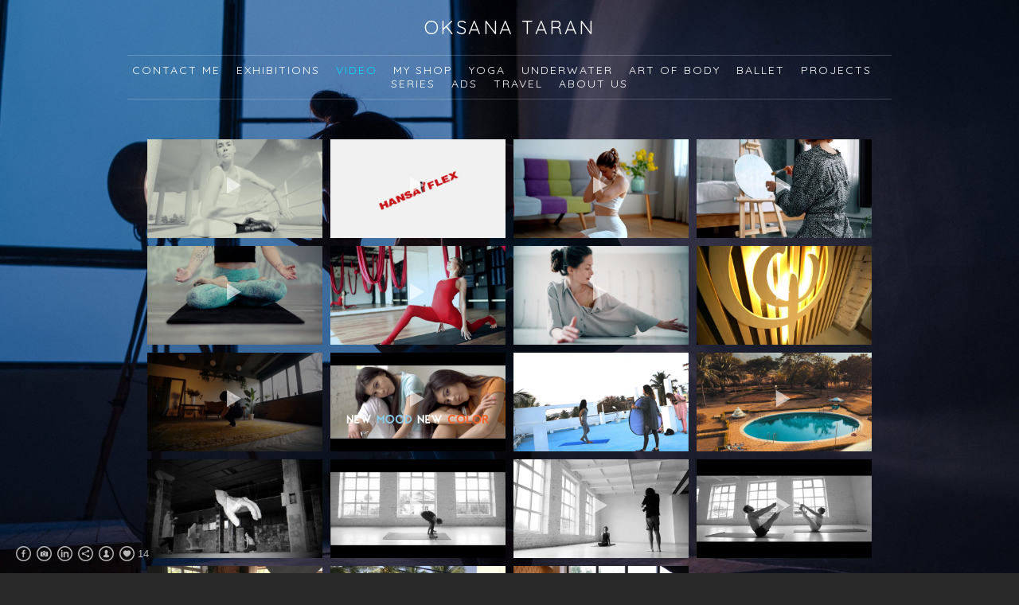

--- FILE ---
content_type: text/html; charset=UTF-8
request_url: https://www.oksanataran.com/video
body_size: 13023
content:
<!doctype html>
<html lang="en" site-body ng-controller="baseController" prefix="og: http://ogp.me/ns#">
<head>
    <meta name="facebook-domain-verification" content="ufyqv5bzgj4d5a2azpeynla31dvcgn"/>
    <title>Video</title>
    <base href="/">
    <meta charset="UTF-8">
    <meta http-equiv="X-UA-Compatible" content="IE=edge,chrome=1">
    <meta name="viewport" content="width=device-width, initial-scale=1">

    <link rel="manifest" href="/manifest.webmanifest">

	
    <meta name="keywords" content="oksanataran.com, Video, oksana,taran,photo,agency,yoga,ashtanga,vinyasa,asana,fitness,health,beauty,travel,kids,animals,food,ads,fashion,lookbook,оксана,таран,фото,йога,аштанга,асана,фітнес,фитнес,здоров&#039;я,здоровье,подорожі,путешествия,красота,краса,діти,дети,животные,звірі,їжа,еда,реклама,мода,лукбук">
    <meta name="generator" content="oksanataran.com">
    <meta name="author" content="oksanataran.com">

    <meta itemprop="name" content="Video">
    <meta itemprop="url" content="https://www.oksanataran.com/video">

    <link rel="alternate" type="application/rss+xml" title="RSS Video" href="/extra/rss" />
    <!-- Open Graph data -->
    <meta property="og:title" name="title" content="Video">

	
    <meta property="og:site_name" content="Oksana Taran Photo Agency | Оксана Таран Фото">
    <meta property="og:url" content="https://www.oksanataran.com/video">
    <meta property="og:type" content="website">

            <!--    This part will not change dynamically: except for Gallery image-->

    <meta property="og:image" content="https://i.vimeocdn.com/video/1303306374-90315c73bf02001628d79b4833812f5d9084e9c7cb20fb386_1920.jpg">
    <meta property="og:image:height" content="1080">
    <meta property="og:image:width" content="1920">

    
    <meta property="fb:app_id" content="291101395346738">

    <!-- Twitter Card data -->
    <meta name="twitter:url" content="https://www.oksanataran.com/video">
    <meta name="twitter:title" content="Video">

	
	<meta name="twitter:site" content="Oksana Taran Photo Agency | Оксана Таран Фото">
    <meta name="twitter:creator" content="oksanataran.com">

    <link rel="dns-prefetch" href="https://cdn.portfolioboxdns.com">

    	
	<link rel="icon" href="https://dvqlxo2m2q99q.cloudfront.net/000_clients/694566/file/32x32-694566Im2sGiQ3.ico" type="image/x-icon" />
    <link rel="shortcut icon" href="https://dvqlxo2m2q99q.cloudfront.net/000_clients/694566/file/32x32-694566Im2sGiQ3.png" type="image/png" />
    <link rel="apple-touch-icon" sizes="57x57" href="https://dvqlxo2m2q99q.cloudfront.net/000_clients/694566/file/57x57-694566Im2sGiQ3.png" type="image/png" />
	<link rel="apple-touch-icon" sizes="114x114" href="https://dvqlxo2m2q99q.cloudfront.net/000_clients/694566/file/114x114-694566Im2sGiQ3.png" type="image/png" />
	<link rel="apple-touch-icon" sizes="72x72" href="https://dvqlxo2m2q99q.cloudfront.net/000_clients/694566/file/72x72-694566Im2sGiQ3.png" type="image/png" />
	<link rel="apple-touch-icon" sizes="144x144" href="https://dvqlxo2m2q99q.cloudfront.net/000_clients/694566/file/144x144-694566Im2sGiQ3.png" type="image/png" />
	<link rel="apple-touch-icon" sizes="60x60" href="https://dvqlxo2m2q99q.cloudfront.net/000_clients/694566/file/60x60-694566Im2sGiQ3.png" type="image/png" />
	<link rel="apple-touch-icon" sizes="120x120" href="https://dvqlxo2m2q99q.cloudfront.net/000_clients/694566/file/120x120-694566Im2sGiQ3.png" type="image/png" />
	<link rel="apple-touch-icon" sizes="76x76" href="https://dvqlxo2m2q99q.cloudfront.net/000_clients/694566/file/76x76-694566Im2sGiQ3.png" type="image/png" />
	<link rel="apple-touch-icon" sizes="152x152" href="https://dvqlxo2m2q99q.cloudfront.net/000_clients/694566/file/152x152-694566Im2sGiQ3.png" type="image/png" />
	<link rel="apple-touch-icon" sizes="196x196" href="https://dvqlxo2m2q99q.cloudfront.net/000_clients/694566/file/196x196-694566Im2sGiQ3.png" type="image/png" />
	<link rel="mask-icon" href="https://dvqlxo2m2q99q.cloudfront.net/000_clients/694566/file/16x16-694566Im2sGiQ3.svg">
	<link rel="icon" href="https://dvqlxo2m2q99q.cloudfront.net/000_clients/694566/file/196x196-694566Im2sGiQ3.png" type="image/png" />
	<link rel="icon" href="https://dvqlxo2m2q99q.cloudfront.net/000_clients/694566/file/192x192-694566Im2sGiQ3.png" type="image/png" />
	<link rel="icon" href="https://dvqlxo2m2q99q.cloudfront.net/000_clients/694566/file/168x168-694566Im2sGiQ3.png" type="image/png" />
	<link rel="icon" href="https://dvqlxo2m2q99q.cloudfront.net/000_clients/694566/file/96x96-694566Im2sGiQ3.png" type="image/png" />
	<link rel="icon" href="https://dvqlxo2m2q99q.cloudfront.net/000_clients/694566/file/48x48-694566Im2sGiQ3.png" type="image/png" />
	<link rel="icon" href="https://dvqlxo2m2q99q.cloudfront.net/000_clients/694566/file/32x32-694566Im2sGiQ3.png" type="image/png" />
	<link rel="icon" href="https://dvqlxo2m2q99q.cloudfront.net/000_clients/694566/file/16x16-694566Im2sGiQ3.png" type="image/png" />
	<link rel="icon" href="https://dvqlxo2m2q99q.cloudfront.net/000_clients/694566/file/128x128-694566Im2sGiQ3.png" type="image/png" />
	<meta name="application-name" content="Oksana Taran Photo Agency | Оксана Таран Фото"/>
	<meta name="theme-color" content="#292929">
	<meta name="msapplication-config" content="browserconfig.xml" />

	<!-- sourcecss -->
<link rel="stylesheet" href="https://cdn.portfolioboxdns.com/pb3/application/_output/pb.out.front.ver.1764936980995.css" />
<!-- /sourcecss -->

    
            <script>
                (function(i,s,o,g,r,a,m){i['GoogleAnalyticsObject']=r;i[r]=i[r]||function(){
                    (i[r].q=i[r].q||[]).push(arguments)},i[r].l=1*new Date();a=s.createElement(o),
                    m=s.getElementsByTagName(o)[0];a.async=1;a.src=g;m.parentNode.insertBefore(a,m)
                })(window,document,'script','//www.google-analytics.com/analytics.js','ga');

                ga('create', 'UA-102160432-1', 'auto');
            </script>
            

</head>
<body id="pb3-body" pb-style="siteBody.getStyles()" style="visibility: hidden;" ng-cloak class="{{siteBody.getClasses()}}" data-rightclick="{{site.EnableRightClick}}" data-imgshadow="{{site.ThumbDecorationHasShadow}}" data-imgradius="{{site.ThumbDecorationBorderRadius}}"  data-imgborder="{{site.ThumbDecorationBorderWidth}}">

<img ng-if="site.LogoDoUseFile == 1" ng-src="{{site.LogoFilePath}}" alt="" style="display:none;">

<pb-scrol-to-top></pb-scrol-to-top>

<div class="containerNgView" ng-view autoscroll="true" page-font-helper></div>

<div class="base" ng-cloak>
    <div ng-if="base.popup.show" class="popup">
        <div class="bg" ng-click="base.popup.close()"></div>
        <div class="content basePopup">
            <div ng-include="base.popup.view"></div>
        </div>
    </div>
</div>

<logout-front></logout-front>

<script src="https://cdn.portfolioboxdns.com/pb3/application/_output/3rd.out.front.ver.js"></script>

<!-- sourcejs -->
<script src="https://cdn.portfolioboxdns.com/pb3/application/_output/pb.out.front.ver.1764936980995.js"></script>
<!-- /sourcejs -->


<script>
    var isLoadedFromServer = true;
    var seeLiveMobApp = "";

    if(seeLiveMobApp == true || seeLiveMobApp == 1){
        if(pb.utils.isMobile() == true){
            pbAng.isMobileFront = seeLiveMobApp;
        }
    }
    var serverData = {
        siteJson : {"Guid":"1725FSVSRGo532L","Id":694566,"Url":"oksanataran.com","IsUnpublished":0,"SecondaryUrl":"taran.portfoliobox.net","AccountType":1,"LanguageId":0,"IsSiteLocked":0,"MetaValidationTag":"<meta name=\"facebook-domain-verification\" content=\"ufyqv5bzgj4d5a2azpeynla31dvcgn\"\/>","CustomCss":"","CustomHeaderBottom":null,"CustomBodyBottom":"","MobileLogoText":"Oksana Taran","MobileMenuBoxColor":"#292929","MobileLogoDoUseFile":1,"MobileLogoFileName":null,"MobileLogoFileHeight":null,"MobileLogoFileWidth":null,"MobileLogoFileNameS3Id":null,"MobileLogoFilePath":null,"MobileLogoFontFamily":"'Quicksand', sans-serif","MobileLogoFontSize":"17px","MobileLogoFontVariant":700,"MobileLogoFontColor":"#ffffff","MobileMenuFontFamily":"'Quicksand', sans-serif","MobileMenuFontSize":"14px","MobileMenuFontVariant":"regular","MobileMenuFontColor":"#ffffff","MobileMenuIconColor":"#ffffff","SiteTitle":"Oksana Taran Photo Agency | \u041e\u043a\u0441\u0430\u043d\u0430 \u0422\u0430\u0440\u0430\u043d \u0424\u043e\u0442\u043e","SeoKeywords":"oksana,taran,photo,agency,yoga,ashtanga,vinyasa,asana,fitness,health,beauty,travel,kids,animals,food,ads,fashion,lookbook,\u043e\u043a\u0441\u0430\u043d\u0430,\u0442\u0430\u0440\u0430\u043d,\u0444\u043e\u0442\u043e,\u0439\u043e\u0433\u0430,\u0430\u0448\u0442\u0430\u043d\u0433\u0430,\u0430\u0441\u0430\u043d\u0430,\u0444\u0456\u0442\u043d\u0435\u0441,\u0444\u0438\u0442\u043d\u0435\u0441,\u0437\u0434\u043e\u0440\u043e\u0432&#039;\u044f,\u0437\u0434\u043e\u0440\u043e\u0432\u044c\u0435,\u043f\u043e\u0434\u043e\u0440\u043e\u0436\u0456,\u043f\u0443\u0442\u0435\u0448\u0435\u0441\u0442\u0432\u0438\u044f,\u043a\u0440\u0430\u0441\u043e\u0442\u0430,\u043a\u0440\u0430\u0441\u0430,\u0434\u0456\u0442\u0438,\u0434\u0435\u0442\u0438,\u0436\u0438\u0432\u043e\u0442\u043d\u044b\u0435,\u0437\u0432\u0456\u0440\u0456,\u0457\u0436\u0430,\u0435\u0434\u0430,\u0440\u0435\u043a\u043b\u0430\u043c\u0430,\u043c\u043e\u0434\u0430,\u043b\u0443\u043a\u0431\u0443\u043a","SeoDescription":"Oksana Taran Photo Agency Portfolio","ShowSocialMediaLinks":1,"SocialButtonStyle":2,"SocialButtonColor":"#b8b8b8","SocialShowShareButtons":1,"SocialFacebookShareUrl":"https:\/\/www.facebook.com\/rudenka13","SocialFacebookUrl":"https:\/\/www.facebook.com\/rudenka13","SocialTwitterUrl":null,"SocialFlickrUrl":null,"SocialLinkedInUrl":"https:\/\/www.linkedin.com\/in\/oksana-taran-8335a0108\/","SocialGooglePlusUrl":null,"SocialPinterestUrl":null,"SocialInstagramUrl":"https:\/\/www.instagram.com\/rudenka13","SocialBlogUrl":null,"SocialFollowButton":1,"SocialFacebookPicFileName":"694566Doj3K6pM.jpg","SocialHideLikeButton":null,"SocialFacebookPicFileNameS3Id":0,"SocialFacebookPicFilePath":"https:\/\/dvqlxo2m2q99q.cloudfront.net\/000_clients\/694566\/file\/694566Doj3K6pM.jpg","BgImagePosition":1,"BgUseImage":1,"BgColor":"#292929","BgFileName":"694566e7LQaCkN.jpg","BgFileWidth":1920,"BgFileHeight":1280,"BgFileNameS3Id":0,"BgFilePath":"https:\/\/dvqlxo2m2q99q.cloudfront.net\/000_clients\/694566\/file\/694566e7LQaCkN.jpg","BgBoxColor":"#292929","LogoDoUseFile":0,"LogoText":"Oksana Taran","LogoFileName":null,"LogoFileHeight":null,"LogoFileWidth":null,"LogoFileNameS3Id":null,"LogoFilePath":null,"LogoDisplayHeight":null,"LogoFontFamily":"'Quicksand', sans-serif","LogoFontVariant":"regular","LogoFontSize":"24px","LogoFontColor":"#ffffff","LogoFontSpacing":"5px","LogoFontUpperCase":1,"ActiveMenuFontIsUnderline":0,"ActiveMenuFontIsItalic":0,"ActiveMenuFontIsBold":0,"ActiveMenuFontColor":"#00d9ff","HoverMenuFontIsUnderline":0,"HoverMenuFontIsItalic":0,"HoverMenuFontIsBold":0,"HoverMenuBackgroundColor":null,"ActiveMenuBackgroundColor":null,"MenuFontFamily":"'Quicksand', sans-serif","MenuFontVariant":"regular","MenuFontSize":"14px","MenuFontColor":"#ffffff","MenuFontColorHover":"#00d9ff","MenuBoxColor":"#292929","MenuBoxBorder":0,"MenuFontSpacing":"8px","MenuFontUpperCase":1,"H1FontFamily":"'Quicksand', sans-serif","H1FontVariant":"regular","H1FontColor":"#ffffff","H1FontSize":"22px","H1Spacing":"2px","H1UpperCase":1,"H2FontFamily":"'Quicksand', sans-serif","H2FontVariant":"regular","H2FontColor":"#ffffff","H2FontSize":"18px","H2Spacing":"1px","H2UpperCase":1,"H3FontFamily":"'Quicksand', sans-serif","H3FontVariant":"regular","H3FontColor":"#ffffff","H3FontSize":"14px","H3Spacing":"1px","H3UpperCase":0,"PFontFamily":"'Quicksand', sans-serif","PFontVariant":700,"PFontColor":"#ffffff","PFontSize":"15px","PLineHeight":"20px","PLinkColor":"#00d9ff","PLinkColorHover":"#00d9ff","PSpacing":"1px","PUpperCase":0,"ListFontFamily":"'Quicksand', sans-serif","ListFontVariant":700,"ListFontColor":"#b8b8b8","ListFontSize":"11px","ListSpacing":"4px","ListUpperCase":1,"ButtonColor":"#474747","ButtonHoverColor":"#33312f","ButtonTextColor":"#ffffff","SiteWidth":null,"ImageQuality":null,"DznLayoutGuid":3,"DsnLayoutViewFile":"horizontal02","DsnLayoutTitle":"horizontal02","DsnLayoutType":"centered","DsnMobileLayoutGuid":9,"DsnMobileLayoutViewFile":"mobilemenu09","DsnMobileLayoutTitle":"mobilemenu09","FaviconFileNameS3Id":0,"FaviconFileName":"144x144-694566Im2sGiQ3.png","FaviconFilePath":"https:\/\/dvqlxo2m2q99q.cloudfront.net\/000_clients\/694566\/file\/144x144-694566Im2sGiQ3.png","ThumbDecorationBorderRadius":"0px","ThumbDecorationBorderWidth":"0px","ThumbDecorationBorderColor":"#b8b8b8","ThumbDecorationHasShadow":0,"MobileLogoDisplayHeight":"0px","IsFooterActive":0,"FooterContent":"<span id=\"VERIFY_1725FSVSRGo532L_HASH\" class=\"DO_NOT_REMOVE_OR_COPY_AND_KEEP_IT_TOP ng-scope\" style=\"display:none;width:0;height:0;position:fixed;top:-10px;z-index:-10\"><\/span>\n<script async>(function(s,u,m,o,j,v){j=u.createElement(m);v=u.getElementsByTagName(m)[0];j.async=1;j.src=o;j.dataset.sumoSiteId='4e66144dd92cfe295fc8bbdc2168c1495632614ca1d488ce9a46c75823a08f4d';v.parentNode.insertBefore(j,v)})(window,document,'script','\/\/load.sumo.com\/');<\/script>\n\n","MenuIsInfoBoxActive":0,"MenuInfoBoxText":"","MenuImageFileName":null,"MenuImageFileNameS3Id":null,"MenuImageFilePath":null,"FontCss":"<link id='sitefonts' href='https:\/\/fonts.googleapis.com\/css?subset=latin,latin-ext,greek,cyrillic&family=Quicksand:700%2Cregular' rel='stylesheet' type='text\/css'>","ShopSettings":{"Guid":"694566kbKKHtvq","SiteId":694566,"ShopName":null,"Email":null,"ResponseSubject":null,"ResponseEmail":null,"ReceiptNote":null,"PaymentMethod":null,"InvoiceDueDays":30,"HasStripeUserData":null,"Address":null,"Zip":null,"City":null,"CountryCode":null,"OrgNr":null,"PayPalEmail":null,"Currency":"USD","ShippingInfo":null,"ReturnPolicy":null,"TermsConditions":null,"ShippingRegions":[{"Guid":"694566AQAgQIdH","SiteId":694566,"CountryCode":"US","ShippingCost":0,"created_at":"2018-06-13 19:10:00","updated_at":"2018-06-13 19:10:00"}],"TaxRegions":[]},"UserTranslatedText":{"Guid":"694566a2E6VxH6","SiteId":694566,"Message":"Message","YourName":"Your Name","EnterTheLetters":"Enter The Letters","Send":"Send","ThankYou":"Thank You","Refresh":"Refresh","Follow":"Follow","Comment":"Comment","Share":"Share","CommentOnPage":"Comment On Page","ShareTheSite":"Share The Site","ShareThePage":"Share The Page","AddToCart":"Add To Cart","ItemWasAddedToTheCart":"Item Was Added To The Cart","Item":"Item","YourCart":"Your Cart","YourInfo":"Your Info","Quantity":"Quantity","Product":"Product","ItemInCart":"Item In Cart","BillingAddress":"Billing Address","ShippingAddress":"Shipping Address","OrderSummary":"Order Summary","ProceedToPay":"Proceed To Payment","Payment":"Payment","CardPayTitle":"Credit card information","PaypalPayTitle":"This shop uses paypal to process your payment","InvoicePayTitle":"This shop uses invoice to collect your payment","ProceedToPaypal":"Proceed to paypal to pay","ConfirmInvoice":"Confirm and receive invoice","NameOnCard":"Name on card","APrice":"A Price","Options":"Options","SelectYourCountry":"Select Your Country","Remove":"Remove","NetPrice":"Net Price","Vat":"Vat","ShippingCost":"Shipping Cost","TotalPrice":"Total Price","Name":"Name","Address":"Address","Zip":"Zip","City":"City","State":"State\/Province","Country":"Country","Email":"Email","Phone":"Phone","ShippingInfo":"Shipping Info","Checkout":"Checkout","Organization":"Organization","DescriptionOrder":"Description","InvoiceDate":"Invoice Date","ReceiptDate":"Receipt Date","AmountDue":"Amount Due","AmountPaid":"Amount Paid","ConfirmAndCheckout":"Confirm And Checkout","Back":"Back","Pay":"Pay","ClickToPay":"Click To Pay","AnErrorHasOccurred":"An Error Has Occurred","PleaseContactUs":"Please Contact Us","Receipt":"Receipt","Print":"Print","Date":"Date","OrderNr":"Order Number","PayedWith":"Paid With","Seller":"Seller","HereIsYourReceipt":"Here Is Your Receipt","AcceptTheTerms":"Accept The Terms","Unsubscribe":"Unsubscribe","ViewThisOnline":"View This Online","Price":"Price","SubTotal":"Subtotal","Tax":"Tax","OrderCompleteMessage":"Please download your receipt.","DownloadReceipt":"Download Receipt","ReturnTo":"Return to site","ItemPurchasedFrom":"items was purchased from","SameAs":"Same As","SoldOut":"SOLD OUT","ThisPageIsLocked":"This page is locked","Invoice":"Invoice","BillTo":"Bill to:","Ref":"Reference no.","DueDate":"Due date","Notes":"Notes:","CookieMessage":"We are using cookies to give you the best experience on our site. By continuing to use this website you are agreeing to the use of cookies.","CompleteOrder":"Thank you for your order!","Prev":"Previous","Next":"Next","Tags":"Tags","Description":"Description","Educations":"Education","Experiences":"Experience","Awards":"Awards","Exhibitions":"Exhibitions","Skills":"Skills","Interests":"Interests","Languages":"Languages","Contacts":"Contacts","Present":"Present","created_at":"2017-01-26 19:17:47","updated_at":"2017-01-26 19:17:47"},"GoogleAnalyticsSnippet":"\n  (function(i,s,o,g,r,a,m){i['GoogleAnalyticsObject']=r;i[r]=i[r]||function(){\n  (i[r].q=i[r].q||[]).push(arguments)},i[r].l=1*new Date();a=s.createElement(o),\n  m=s.getElementsByTagName(o)[0];a.async=1;a.src=g;m.parentNode.insertBefore(a,m)\n  })(window,document,'script','https:\/\/www.google-analytics.com\/analytics.js','ga');\n\n  ga('create', 'UA-102160432-1', 'auto');\n  ga('send', 'pageview');","GoogleAnalyticsObjects":"{\"objType\":\"ga\",\"account\":\"ga('create', 'UA-102160432-1', 'auto');\",\"pages\":[\"ga('send', 'pageview', { page: $locationProvider.path() });\"]}","EnableRightClick":1,"EnableCookie":0,"EnableRSS":null,"SiteBGThumb":1,"ClubType":null,"ClubMemberAtSiteId":null,"ProfileImageFileName":null,"ProfileImageS3Id":null,"CoverImageFileName":null,"CoverImageS3Id":null,"ProfileImageFilePath":null,"CoverImageFilePath":null,"StandardBgImage":null,"NrOfProLikes":14,"NrOfFreeLikes":0,"NrOfLikes":14,"ClientCountryCode":"IN","HasRequestedSSLCert":3,"CertNextUpdateDate":1731273531,"IsFlickrWizardComplete":null,"FlickrNsId":null,"SignUpAccountType":null,"created_at":1485454667000},
        pageJson : {"Guid":"694566cfh11zew","PageTitle":"Video","Uri":"video","IsStartPage":0,"IsFavorite":0,"IsUnPublished":0,"IsPasswordProtected":0,"SeoDescription":"","BlockContent":"","DescriptionPosition":1,"ListImageMargin":"10px","ListImageSize":0,"BgImage":null,"BgImageHeight":0,"BgImageWidth":0,"BgImagePosition":0,"BgImageS3LocationId":0,"PageBGThumb":null,"AddedToClubId":null,"DznTemplateGuid":7,"DsnTemplateType":"galleries","DsnTemplateSubGroup":"thumbs","DsnTemplatePartDirective":"part-gallery-thumb","DsnTemplateViewFile":"dynamicgrid","DsnTemplateProperties":[{"type":"main-text-prop","position":"contentPanel"},{"type":"main-text-position-prop","position":"displaySettings","settings":{"enablePreStyle":0}},{"type":"gallery-prop","position":"contentPanel"},{"type":"image-size-prop","position":"displaySettings"},{"type":"image-margin-prop","position":"displaySettings"},{"type":"show-list-text-prop","position":"displaySettings"}],"DsnTemplateHasPicview":1,"DsnTemplateIsCustom":null,"DsnTemplateCustomTitle":null,"DsnTemplateCustomHtml":"","DsnTemplateCustomCss":"","DsnTemplateCustomJs":"","DznPicviewGuid":8,"DsnPicviewSettings":{"ShowTextPosition":1,"ShowEffect":1,"ShowTiming":1,"ShowPauseTiming":1},"DsnPicviewViewFile":"nomenu","DsnPicViewIsLinkable":0,"Picview":{"Fx":"fade","Timing":10000,"PauseTiming":1,"TextPosition":0,"BgSize":"contain"},"DoShowGalleryItemListText":1,"FirstGalleryItemGuid":"694566ABJrXIB3","GalleryItems":[{"Guid":"694566ABJrXIB3","SiteId":694566,"PageGuid":"694566cfh11zew","FileName":null,"S3LocationId":null,"VideoThumbUrl":"https:\/\/i.vimeocdn.com\/video\/1303306374-90315c73bf02001628d79b4833812f5d9084e9c7cb20fb386_1920.jpg","VideoUrl":"\/\/player.vimeo.com\/video\/647280592","VideoItemGuid":null,"Height":1080,"Width":1920,"Idx":0,"ListText":"","TextContent":""},{"Guid":"694566RH5qCFEE","SiteId":694566,"PageGuid":"694566cfh11zew","FileName":null,"S3LocationId":null,"VideoThumbUrl":"https:\/\/i.vimeocdn.com\/video\/1438392300-a10ee50201e5e274a1daf85c895e3fa97285493ff3c99b75030f3807e6b0ed89-d_1920.jpg","VideoUrl":"\/\/player.vimeo.com\/video\/713529265","VideoItemGuid":null,"Height":1080,"Width":1920,"Idx":1,"ListText":"","TextContent":""},{"Guid":"694566Le8q7PUI","SiteId":694566,"PageGuid":"694566cfh11zew","FileName":null,"S3LocationId":null,"VideoThumbUrl":"https:\/\/i.vimeocdn.com\/video\/1206415351-846db264213ca7098ec78f01d5b2166f78915b9e4ea0befd21180e858e4d0e50-d_1280","VideoUrl":"\/\/player.vimeo.com\/video\/582899100","VideoItemGuid":null,"Height":1080,"Width":1920,"Idx":2,"ListText":"","TextContent":""},{"Guid":"694566O9RlcDAu","SiteId":694566,"PageGuid":"694566cfh11zew","FileName":null,"S3LocationId":null,"VideoThumbUrl":"https:\/\/i.vimeocdn.com\/video\/1194020699-e522b16707907b719f9fd854e3f5e2b26447dab5f0890aa9facadbaf4228bd51-d_1280","VideoUrl":"\/\/player.vimeo.com\/video\/577212488","VideoItemGuid":null,"Height":1080,"Width":1920,"Idx":3,"ListText":"","TextContent":""},{"Guid":"694566DBV0vSvY","SiteId":694566,"PageGuid":"694566cfh11zew","FileName":null,"S3LocationId":null,"VideoThumbUrl":"https:\/\/i.vimeocdn.com\/video\/1167338042-d663fcb28951af49aa58339a3109f4138897d9f3fa252f7bc813e207998a3a11-d_1280","VideoUrl":"\/\/player.vimeo.com\/video\/564690345","VideoItemGuid":null,"Height":1080,"Width":1920,"Idx":4,"ListText":"","TextContent":""},{"Guid":"694566kM8b5vRQ","SiteId":694566,"PageGuid":"694566cfh11zew","FileName":null,"S3LocationId":null,"VideoThumbUrl":"https:\/\/i.vimeocdn.com\/video\/1106324823-4b4698f732b12a0bc965435e6967cd5a09fdb0e9afdec681f5c347c3f1f47695-d_1280","VideoUrl":"\/\/player.vimeo.com\/video\/534460439","VideoItemGuid":null,"Height":1080,"Width":1920,"Idx":5,"ListText":"","TextContent":""},{"Guid":"6945668YBN6W5o","SiteId":694566,"PageGuid":"694566cfh11zew","FileName":null,"S3LocationId":null,"VideoThumbUrl":"https:\/\/i.vimeocdn.com\/video\/1100807613-fb77b47c44dd27520d69ffe86978947640c4e60b3bed754161140f500446f7e2-d_1280","VideoUrl":"\/\/player.vimeo.com\/video\/531912692","VideoItemGuid":null,"Height":1080,"Width":1920,"Idx":6,"ListText":"","TextContent":""},{"Guid":"694566bm9BQWsE","SiteId":694566,"PageGuid":"694566cfh11zew","FileName":null,"S3LocationId":null,"VideoThumbUrl":"https:\/\/i.vimeocdn.com\/video\/1103695887-cb8ccd28cda2831c3357fbdb47b517720730d0f250f224b5128ee0a1b713a960-d_1280","VideoUrl":"\/\/player.vimeo.com\/video\/533061809","VideoItemGuid":null,"Height":1080,"Width":1920,"Idx":7,"ListText":"","TextContent":""},{"Guid":"694566lmrcNQZL","SiteId":694566,"PageGuid":"694566cfh11zew","FileName":null,"S3LocationId":null,"VideoThumbUrl":"https:\/\/i.vimeocdn.com\/video\/1092765769-25c92395e5f7f57db81ff09c2e68eaa7f92d48b011b8f2d2ff9f585efd3dbd24-d_1280","VideoUrl":"\/\/player.vimeo.com\/video\/527919882","VideoItemGuid":null,"Height":1080,"Width":1920,"Idx":8,"ListText":"","TextContent":""},{"Guid":"694566cy9bKv2O","SiteId":694566,"PageGuid":"694566cfh11zew","FileName":null,"S3LocationId":null,"VideoThumbUrl":"https:\/\/i.vimeocdn.com\/video\/793433132-eb8f6b1a4489c31d0684cf1782dc2dd01f2e5b3bfd5aaabc7e279d0c4616532c-d_1280","VideoUrl":"\/\/player.vimeo.com\/video\/344057562","VideoItemGuid":null,"Height":1080,"Width":1920,"Idx":9,"ListText":"","TextContent":""},{"Guid":"694566nK7BPyOJ","SiteId":694566,"PageGuid":"694566cfh11zew","FileName":null,"S3LocationId":null,"VideoThumbUrl":"https:\/\/i.vimeocdn.com\/video\/760077217-a3880be74435cd7d0bd7db8b5cba4d3748a864de0784e8470e29c497dd527355-d_1280","VideoUrl":"\/\/player.vimeo.com\/video\/317797677","VideoItemGuid":null,"Height":1080,"Width":1920,"Idx":10,"ListText":"","TextContent":""},{"Guid":"694566HiOL2yQ8","SiteId":694566,"PageGuid":"694566cfh11zew","FileName":null,"S3LocationId":null,"VideoThumbUrl":"https:\/\/i.vimeocdn.com\/video\/756913836-daff1db7795bc0869a7baf217487c2c7b212abc889b1426e30c1995153dc6fd4-d_1280","VideoUrl":"\/\/player.vimeo.com\/video\/315200919","VideoItemGuid":null,"Height":1080,"Width":1920,"Idx":11,"ListText":"","TextContent":""},{"Guid":"694566JNXMXb5Z","SiteId":694566,"PageGuid":"694566cfh11zew","FileName":null,"S3LocationId":null,"VideoThumbUrl":"https:\/\/i.vimeocdn.com\/video\/735189070-dccc7d157652762e13793cef3659f46bba388c33c28f85f59aa49a4a4fb1583a-d_1280","VideoUrl":"\/\/player.vimeo.com\/video\/297496628","VideoItemGuid":null,"Height":1080,"Width":1920,"Idx":12,"ListText":"","TextContent":""},{"Guid":"6945662lG5tkMG","SiteId":694566,"PageGuid":"694566cfh11zew","FileName":null,"S3LocationId":null,"VideoThumbUrl":"https:\/\/i.vimeocdn.com\/video\/721521338-15ed1daccd000a76710c89863c5d6a7b89427d272a1b2861b9cec64a61800ca2-d_1280","VideoUrl":"\/\/player.vimeo.com\/video\/286559094","VideoItemGuid":null,"Height":1080,"Width":1920,"Idx":13,"ListText":"","TextContent":""},{"Guid":"694566CVdPafuL","SiteId":694566,"PageGuid":"694566cfh11zew","FileName":null,"S3LocationId":null,"VideoThumbUrl":"https:\/\/i.vimeocdn.com\/video\/714617082-7016f49476b9aa7f17de7dc0fd5b150acb7845faebb3afecdb4484fd01a5ee9a-d_1280","VideoUrl":"\/\/player.vimeo.com\/video\/280989886","VideoItemGuid":null,"Height":1080,"Width":1920,"Idx":14,"ListText":"","TextContent":""},{"Guid":"694566GZBuFb4r","SiteId":694566,"PageGuid":"694566cfh11zew","FileName":null,"S3LocationId":null,"VideoThumbUrl":"https:\/\/i.vimeocdn.com\/video\/714797525-a680f4c1b985e05d4d3bccfa866402f93b30b28512739026a507ea930f26bb7c-d_1280","VideoUrl":"\/\/player.vimeo.com\/video\/281136299","VideoItemGuid":null,"Height":1080,"Width":1920,"Idx":15,"ListText":"","TextContent":""},{"Guid":"694566IctvIfJ8","SiteId":694566,"PageGuid":"694566cfh11zew","FileName":null,"S3LocationId":null,"VideoThumbUrl":"https:\/\/i.vimeocdn.com\/video\/649931876-35df9b1696e3941ade9cf2be3b4669a02aca39a08b75347ae778aa9e80c98b16-d_1280","VideoUrl":"\/\/player.vimeo.com\/video\/229585100","VideoItemGuid":null,"Height":1080,"Width":1920,"Idx":16,"ListText":"","TextContent":""},{"Guid":"694566Qzy6UdGo","SiteId":694566,"PageGuid":"694566cfh11zew","FileName":null,"S3LocationId":null,"VideoThumbUrl":"https:\/\/i.vimeocdn.com\/video\/681656105-83578906ae51a9ae682c116bd0e7beec17967a111ff44cc746f209fd2165dbe7-d_1280","VideoUrl":"\/\/player.vimeo.com\/video\/254492751","VideoItemGuid":null,"Height":720,"Width":1280,"Idx":17,"ListText":"","TextContent":""},{"Guid":"694566W73jv3JP","SiteId":694566,"PageGuid":"694566cfh11zew","FileName":null,"S3LocationId":null,"VideoThumbUrl":"https:\/\/i.vimeocdn.com\/video\/709217800-4aaa005dd43b40894cdf54b0b7def11e324038037e17c1bf0c5098037735e4f2-d_1280","VideoUrl":"\/\/player.vimeo.com\/video\/276641997","VideoItemGuid":null,"Height":1080,"Width":1920,"Idx":18,"ListText":"","TextContent":""}],"Slideshow":{"Fx":null,"Timing":10000,"PauseTiming":0,"TextPosition":0,"BgSize":null},"AddedToExpo":0,"FontCss":"","CreatedAt":"2017-08-14 18:59:48"},
        menuJson : [{"Guid":"694566dVNpPIH0","SiteId":694566,"PageGuid":"694566j7PXLypp","Title":"Contact Me","Url":"\/contacts","Target":"_self","ListOrder":0,"ParentGuid":null,"created_at":"2017-01-29 18:17:51","updated_at":"2020-03-05 14:03:58","Children":[]},{"Guid":"694566ywKllNFz","SiteId":694566,"PageGuid":"694566jSBOTIfF","Title":"Exhibitions","Url":"\/exhibition","Target":"_self","ListOrder":1,"ParentGuid":null,"created_at":"2021-07-17 15:25:21","updated_at":"2022-01-07 13:10:00","Children":[{"Guid":"694566eqESkeR7","SiteId":694566,"PageGuid":"694566sbWnDo7i","Title":"Soul of Sand","Url":"\/soulofsand","Target":"_self","ListOrder":0,"ParentGuid":"694566ywKllNFz","created_at":"2021-07-17 15:25:51","updated_at":"2021-07-17 15:26:21","Children":[]},{"Guid":"694566nRDff35X","SiteId":694566,"PageGuid":"694566LsE9ABGf","Title":"Soul of the Ocean","Url":"\/souloftheocean","Target":"_self","ListOrder":1,"ParentGuid":"694566ywKllNFz","created_at":"2022-01-07 13:10:29","updated_at":"2022-01-07 13:10:29","Children":[]}]},{"Guid":"694566vTPStOv3","SiteId":694566,"PageGuid":"694566cfh11zew","Title":"Video","Url":"\/video","Target":"_self","ListOrder":2,"ParentGuid":null,"created_at":"2017-08-14 19:00:08","updated_at":"2021-09-02 13:44:51","Children":[]},{"Guid":"694566MC3ngNxz","SiteId":694566,"PageGuid":"694566j0JxRwLc","Title":"My Shop","Url":"\/shop","Target":"_self","ListOrder":3,"ParentGuid":null,"created_at":"2019-07-17 13:34:23","updated_at":"2021-09-02 13:44:51","Children":[{"Guid":"694566f7TwTMD9","SiteId":694566,"PageGuid":"694566yE5o3z0V","Title":"Wear","Url":"\/shop-wear","Target":"_self","ListOrder":0,"ParentGuid":"694566MC3ngNxz","created_at":"2018-02-28 16:43:04","updated_at":"2019-07-17 13:35:23","Children":[]},{"Guid":"694566k8fdMOtz","SiteId":694566,"PageGuid":"694566dNyIVLTf","Title":"Prints","Url":"\/shop-prints","Target":"_self","ListOrder":1,"ParentGuid":"694566MC3ngNxz","created_at":"2019-07-17 13:35:53","updated_at":"2019-07-17 13:36:23","Children":[]}]},{"Guid":"694566aaUxMlpr","SiteId":694566,"PageGuid":"694566rV15Ohds","Title":"Yoga","Url":"\/yoga","Target":"_self","ListOrder":4,"ParentGuid":null,"created_at":"2020-03-05 13:26:16","updated_at":"2021-09-02 13:44:52","Children":[{"Guid":"694566qs6fU7w2","SiteId":694566,"PageGuid":"694566WnHoWWuT","Title":"Egypt","Url":"\/egypt","Target":"_self","ListOrder":0,"ParentGuid":"694566aaUxMlpr","created_at":"2021-07-17 15:18:51","updated_at":"2021-07-17 15:20:51","Children":[]},{"Guid":"694566ncEZOPDY","SiteId":694566,"PageGuid":"694566s3kl4blq","Title":"France \/ Paris","Url":"\/franceparis","Target":"_self","ListOrder":1,"ParentGuid":"694566aaUxMlpr","created_at":"2020-03-05 13:27:46","updated_at":"2021-07-17 15:20:51","Children":[]},{"Guid":"694566zeXofYSW","SiteId":694566,"PageGuid":"694566Jgnx6V1G","Title":"Georgia \/ Sakartvelo","Url":"\/georgia","Target":"_self","ListOrder":2,"ParentGuid":"694566aaUxMlpr","created_at":"2021-07-17 15:15:51","updated_at":"2021-07-17 15:20:51","Children":[]},{"Guid":"6945668uPhAzuO","SiteId":694566,"PageGuid":"694566wYuCkRVx","Title":"Germany \/ Berlin","Url":"\/germanyberlin","Target":"_self","ListOrder":3,"ParentGuid":"694566aaUxMlpr","created_at":"2020-03-05 13:27:17","updated_at":"2021-07-17 15:20:51","Children":[]},{"Guid":"694566FnFAzbtT","SiteId":694566,"PageGuid":"694566HYOkDijJ","Title":"India \/ Goa","Url":"\/indiagoa","Target":"_self","ListOrder":4,"ParentGuid":"694566aaUxMlpr","created_at":"2020-03-05 13:27:46","updated_at":"2021-07-17 15:21:21","Children":[]},{"Guid":"694566rayRX9e8","SiteId":694566,"PageGuid":"694566QhCglVao","Title":"India \/ Mysore","Url":"\/indiamysore","Target":"_self","ListOrder":5,"ParentGuid":"694566aaUxMlpr","created_at":"2020-03-05 13:31:46","updated_at":"2021-07-17 15:21:21","Children":[]},{"Guid":"694566SGscA6H8","SiteId":694566,"PageGuid":"694566q2GjPaHB","Title":"Russia \/ Moscow","Url":"\/russiamoscow","Target":"_self","ListOrder":6,"ParentGuid":"694566aaUxMlpr","created_at":"2020-03-05 13:27:17","updated_at":"2021-07-17 15:21:21","Children":[]},{"Guid":"694566EMRmU4rx","SiteId":694566,"PageGuid":"694566ecGs8Em6","Title":"Spain \/ Barcelona","Url":"\/spainbarcelona","Target":"_self","ListOrder":7,"ParentGuid":"694566aaUxMlpr","created_at":"2020-03-05 13:27:46","updated_at":"2021-07-17 15:21:21","Children":[]},{"Guid":"694566RW464rjg","SiteId":694566,"PageGuid":"694566mCrkfc88","Title":"Sri Lanka","Url":"\/srilanka","Target":"_self","ListOrder":8,"ParentGuid":"694566aaUxMlpr","created_at":"2020-03-05 13:27:46","updated_at":"2021-07-17 15:21:21","Children":[]},{"Guid":"694566cnzVYjKN","SiteId":694566,"PageGuid":"694566FgnxsPxy","Title":"Turkey","Url":"\/turkey-5snh","Target":"_self","ListOrder":9,"ParentGuid":"694566aaUxMlpr","created_at":"2020-03-05 13:27:46","updated_at":"2021-07-17 15:21:51","Children":[]},{"Guid":"694566qSWbhG5e","SiteId":694566,"PageGuid":"6945660h0TQwqn","Title":"Ukraine \/ Carpathians","Url":"\/ukrainecarpathians","Target":"_self","ListOrder":10,"ParentGuid":"694566aaUxMlpr","created_at":"2020-03-05 13:27:17","updated_at":"2021-07-17 15:21:51","Children":[]},{"Guid":"694566PJGyzLKM","SiteId":694566,"PageGuid":"694566eDviFgVb","Title":"Ukraine \/ IF","Url":"\/ukraineif","Target":"_self","ListOrder":11,"ParentGuid":"694566aaUxMlpr","created_at":"2020-09-13 18:20:39","updated_at":"2021-07-17 15:21:51","Children":[]},{"Guid":"694566nHeH9WF8","SiteId":694566,"PageGuid":"694566FUx0nv2x","Title":"Ukraine \/ Kyiv","Url":"\/ukrainekyiv","Target":"_self","ListOrder":12,"ParentGuid":"694566aaUxMlpr","created_at":"2020-03-05 13:27:46","updated_at":"2021-07-17 15:21:51","Children":[]},{"Guid":"694566fBPAfWgA","SiteId":694566,"PageGuid":"694566aELmHJky","Title":"Ukraine \/ Lutsk","Url":"\/ukrainelutsk","Target":"_self","ListOrder":13,"ParentGuid":"694566aaUxMlpr","created_at":"2021-07-17 15:22:22","updated_at":"2021-07-17 15:22:51","Children":[]},{"Guid":"694566hckin9ti","SiteId":694566,"PageGuid":"694566mKQtZHkh","Title":"Ukraine \/ Lviv","Url":"\/ukrainelviv","Target":"_self","ListOrder":14,"ParentGuid":"694566aaUxMlpr","created_at":"2020-03-05 13:27:46","updated_at":"2021-07-17 15:22:51","Children":[]},{"Guid":"694566QxhIudZe","SiteId":694566,"PageGuid":"694566DneMBGl9","Title":"Ukraine \/ Odessa","Url":"\/ukraineodessa","Target":"_self","ListOrder":15,"ParentGuid":"694566aaUxMlpr","created_at":"2020-10-18 19:47:27","updated_at":"2021-07-17 15:22:51","Children":[]},{"Guid":"694566i1z9xrwA","SiteId":694566,"PageGuid":"694566MXQOlLz5","Title":"Zanzibar","Url":"\/zanzibartanzania","Target":"_self","ListOrder":16,"ParentGuid":"694566aaUxMlpr","created_at":"2021-07-17 15:18:51","updated_at":"2021-07-17 15:22:51","Children":[]}]},{"Guid":"694566T2nqdrxJ","SiteId":694566,"PageGuid":"6945662mvLkuLS","Title":"Underwater","Url":"\/underwater","Target":"_self","ListOrder":5,"ParentGuid":null,"created_at":"2021-01-11 16:08:41","updated_at":"2021-09-02 13:44:52","Children":[]},{"Guid":"694566kQ07mJ7o","SiteId":694566,"PageGuid":"694566GqHKArPg","Title":"Art of Body","Url":"\/artofbody","Target":"_self","ListOrder":6,"ParentGuid":null,"created_at":"2020-04-08 17:26:28","updated_at":"2021-09-02 13:44:52","Children":[]},{"Guid":"6945669wBFlRrE","SiteId":694566,"PageGuid":"694566KiQx0ugC","Title":"Ballet","Url":"\/ballet","Target":"_self","ListOrder":7,"ParentGuid":null,"created_at":"2019-12-18 09:00:20","updated_at":"2021-09-02 13:44:52","Children":[]},{"Guid":"694566o2ZjxF5q","SiteId":694566,"PageGuid":"694566w7ii0WQg","Title":"Projects","Url":"\/projects","Target":"_self","ListOrder":8,"ParentGuid":null,"created_at":"2018-06-13 20:05:27","updated_at":"2021-09-02 13:44:52","Children":[{"Guid":"694566xa9O5RwX","SiteId":694566,"PageGuid":"6945666vjPndye","Title":"F\u00e9erie","Url":"\/projectfeerie","Target":"_self","ListOrder":0,"ParentGuid":"694566o2ZjxF5q","created_at":"2018-06-13 20:06:58","updated_at":"2018-06-13 20:07:57","Children":[]},{"Guid":"694566x9uNRU49","SiteId":694566,"PageGuid":"6945665e7bHRvb","Title":"50\/50","Url":"\/project5050","Target":"_self","ListOrder":1,"ParentGuid":"694566o2ZjxF5q","created_at":"2018-06-13 20:02:57","updated_at":"2018-06-13 20:07:57","Children":[]}]},{"Guid":"694566dBVw5Vh6","SiteId":694566,"PageGuid":"694566nfFMg7Gz","Title":"Series","Url":"\/series","Target":"_self","ListOrder":9,"ParentGuid":null,"created_at":"2021-09-02 13:42:51","updated_at":"2021-09-02 13:44:52","Children":[{"Guid":"694566aPWPiXyp","SiteId":694566,"PageGuid":"6945669wZTdtNp","Title":"Mermaid","Url":"\/mermaid","Target":"_self","ListOrder":0,"ParentGuid":"694566dBVw5Vh6","created_at":"2021-09-02 13:42:21","updated_at":"2021-09-02 13:43:22","Children":[]}]},{"Guid":"694566g2EDJSR2","SiteId":694566,"PageGuid":"694566gYKBRG7f","Title":"Ads","Url":"\/ads","Target":"_self","ListOrder":10,"ParentGuid":null,"created_at":"2017-01-29 20:42:13","updated_at":"2021-09-02 13:44:52","Children":[{"Guid":"6945663Oi4K7JQ","SiteId":694566,"PageGuid":"6945660lznxC3I","Title":"Interior","Url":"\/interior","Target":"_self","ListOrder":0,"ParentGuid":"694566g2EDJSR2","created_at":"2021-09-12 11:34:55","updated_at":"2021-09-12 11:34:55","Children":[]},{"Guid":"694566c6I9uVVI","SiteId":694566,"PageGuid":"694566yCtBBHGJ","Title":"Beauty","Url":"\/beauty","Target":"_self","ListOrder":1,"ParentGuid":"694566g2EDJSR2","created_at":"2017-07-31 10:52:50","updated_at":"2021-09-12 11:34:55","Children":[]},{"Guid":"694566KEikAU55","SiteId":694566,"PageGuid":"694566DR27F65n","Title":"Fashion","Url":"\/fashion","Target":"_self","ListOrder":2,"ParentGuid":"694566g2EDJSR2","created_at":"2017-04-13 19:42:31","updated_at":"2021-09-12 11:34:55","Children":[]},{"Guid":"694566ZurVmZVl","SiteId":694566,"PageGuid":"694566hY9wpEaJ","Title":"Lookbook","Url":"\/lookbook","Target":"_self","ListOrder":3,"ParentGuid":"694566g2EDJSR2","created_at":"2017-01-29 20:41:14","updated_at":"2021-09-12 11:34:55","Children":[]},{"Guid":"694566yBCZUdNr","SiteId":694566,"PageGuid":"694566FGAsROLs","Title":"Food","Url":"\/food","Target":"_self","ListOrder":4,"ParentGuid":"694566g2EDJSR2","created_at":"2017-01-29 20:41:43","updated_at":"2022-05-26 13:53:31","Children":[]}]},{"Guid":"694566MBPQ6JDP","SiteId":694566,"PageGuid":"694566Vv9iOCi0","Title":"Travel","Url":"\/travel","Target":"_self","ListOrder":11,"ParentGuid":null,"created_at":"2017-01-27 10:50:37","updated_at":"2021-09-12 11:34:55","Children":[{"Guid":"694566jYHfE3En","SiteId":694566,"PageGuid":"694566f4HLvkqw","Title":"France","Url":"\/france","Target":"_self","ListOrder":0,"ParentGuid":"694566MBPQ6JDP","created_at":"2017-01-29 18:13:51","updated_at":"2017-06-30 22:26:39","Children":[]},{"Guid":"694566EM7GmREb","SiteId":694566,"PageGuid":"694566ZtiPoU1k","Title":"Germany","Url":"\/germany","Target":"_self","ListOrder":1,"ParentGuid":"694566MBPQ6JDP","created_at":"2017-05-11 20:19:08","updated_at":"2017-06-30 22:26:39","Children":[]},{"Guid":"694566trol2jLr","SiteId":694566,"PageGuid":"6945667UWCbbYK","Title":"India","Url":"\/india","Target":"_self","ListOrder":2,"ParentGuid":"694566MBPQ6JDP","created_at":"2017-12-06 17:51:14","updated_at":"2017-12-06 17:53:18","Children":[]},{"Guid":"694566jsVshZDl","SiteId":694566,"PageGuid":"694566TyU5nxn3","Title":"Morocco","Url":"\/morocco","Target":"_self","ListOrder":3,"ParentGuid":"694566MBPQ6JDP","created_at":"2017-01-29 18:13:21","updated_at":"2017-12-06 17:53:18","Children":[]},{"Guid":"694566A3sLwNFU","SiteId":694566,"PageGuid":"694566QodLujjk","Title":"Poland","Url":"\/poland","Target":"_self","ListOrder":4,"ParentGuid":"694566MBPQ6JDP","created_at":"2017-04-23 17:14:24","updated_at":"2017-12-06 17:53:18","Children":[]},{"Guid":"694566ak3H5uuo","SiteId":694566,"PageGuid":"694566TYDHMQiI","Title":"Russia","Url":"\/russia","Target":"_self","ListOrder":5,"ParentGuid":"694566MBPQ6JDP","created_at":"2017-06-30 22:26:09","updated_at":"2017-12-06 17:53:18","Children":[]},{"Guid":"694566AdDnceIo","SiteId":694566,"PageGuid":"6945661wMPM4tF","Title":"Spain","Url":"\/spain","Target":"_self","ListOrder":6,"ParentGuid":"694566MBPQ6JDP","created_at":"2017-01-27 10:51:07","updated_at":"2017-12-06 17:53:18","Children":[]},{"Guid":"6945666UbWtUJT","SiteId":694566,"PageGuid":"694566vPeSEiy3","Title":"Turkey","Url":"\/turkey","Target":"_self","ListOrder":7,"ParentGuid":"694566MBPQ6JDP","created_at":"2017-01-29 18:14:22","updated_at":"2017-12-06 17:53:18","Children":[]},{"Guid":"694566bFAzHqxu","SiteId":694566,"PageGuid":"6945664X9TktB6","Title":"Ukraine","Url":"\/ukraine","Target":"_self","ListOrder":8,"ParentGuid":"694566MBPQ6JDP","created_at":"2017-01-29 18:14:21","updated_at":"2017-12-06 17:53:18","Children":[]}]},{"Guid":"694566mIbDm3DY","SiteId":694566,"PageGuid":"694566fNPOkvuW","Title":"About Us","Url":"\/aboutme","Target":"_self","ListOrder":12,"ParentGuid":null,"created_at":"2017-01-29 18:20:21","updated_at":"2021-09-12 11:34:55","Children":[]}],
        timestamp: 1767599630,
        resourceVer: 379,
        frontDictionaryJson: {"common":{"text404":"The page you are looking for does not exist!","noStartPage":"You don't have a start page","noStartPageText1":"Use any page as your start page or create a new page.","noStartPageText2":"How do I use an an existing page as my start page?","noStartPageText3":"- Click on PAGES (In the admin panel to the right)","noStartPageText4":"- Click on the page you want to have as your start page.","noStartPageText5":"- Toggle the Start page switch.","noStartPage2":"This website doesn't have any start page","loginAt":"Login at","toManage":"to manage the website.","toAddContent":"to add content.","noContent1":"Create your first page","noContent11":"Create your first page","noContent111":"Click on New Page","noContent2":"Click on <span>new page<\/span> to add your content to galleries, blogs, e-commerce and much more","noContent":"This website doesn't have any content","onlinePortfolioWebsite":"Online portfolio website","addToCartMessage":"The item has been added to your cart","iaccepthe":"I accept the","termsandconditions":"terms & conditions","andthe":"and the","returnpolicy":"return policy","admin":"Admin","back":"Back","edit":"Edit","appreciate":"Appreciate","portfolioboxLikes":"Portfoliobox Likes","like":"Like","youCanOnlyLikeOnce":"You can only like once","search":"Search","blog":"Blog","allow":"Allow","allowNecessary":"Allow Necessary","leaveWebsite":"Leave Website"},"monthName":{"january":"January","february":"February","march":"March","april":"April","may":"May","june":"June","july":"July","august":"August","september":"September","october":"October","november":"November","december":"December"}}    };

    var allowinfscroll = "false";
    allowinfscroll = (allowinfscroll == undefined) ? true : (allowinfscroll == 'true') ? true : false;

    var isAdmin = false;
    var addScroll = false;
    var expTimer = false;

    $('body').css({
        visibility: 'visible'
    });

    pb.initializer.start(serverData,isAdmin,function(){
        pbAng.App.start();
    });

    //add for custom JS
    var tempObj = {};
</script>

<script>
    window.pb_analytic = {
        ver: 3,
        s_id: (pb && pb.data && pb.data.site) ? pb.data.site.Id : 0,
        h_s_id: "46a8222d98259f663f180e019ea29d89",
    }
</script>
<script defer src="https://cdn.portfolioboxdns.com/0000_static/app/analytics.min.js"></script>


<!--<script type="text/javascript" src="https://maps.google.com/maps/api/js?sensor=true"></script>-->


                    <script type="application/ld+json">
                    {
                        "@context": "https://schema.org/",
                        "@type": "WebSite",
                        "url": "https://www.oksanataran.com/video",
                        "name": "Oksana Taran Photo Agency | Оксана Таран Фото",
                        "author": {
                            "@type": "Person",
                            "name": "Oksana Taran"
                        },
                        "description": "Oksana Taran Photo Agency Portfolio",
                        "publisher": "Oksana Taran Photo Agency | Оксана Таран Фото"
                    }
                    </script>
                
                        <script type="application/ld+json">
                        {
                            "@context": "https://schema.org/",
                            "@type": "CreativeWork",
                            "url": "https://www.oksanataran.com/video",
                        "video":[
                                {
                                    "@type": "VideoObject",
                                    "embedUrl": "//player.vimeo.com/video/647280592",
                                    "description": "No Description",
                                    "name": "Video",
                                    "uploadDate": "2017-08-14",
                                    "thumbnailUrl": "https://i.vimeocdn.com/video/1303306374-90315c73bf02001628d79b4833812f5d9084e9c7cb20fb386_1920.jpg",
                                    "thumbnail": {
                                        "@type": "ImageObject",
                                        "image": "https://i.vimeocdn.com/video/1303306374-90315c73bf02001628d79b4833812f5d9084e9c7cb20fb386_1920.jpg",
                                        "contentUrl": "https://i.vimeocdn.com/video/1303306374-90315c73bf02001628d79b4833812f5d9084e9c7cb20fb386_1920.jpg",
                                        "height": "1080",
                                        "width": "1920"
                                    }
                                }
                                ,
                                {
                                    "@type": "VideoObject",
                                    "embedUrl": "//player.vimeo.com/video/713529265",
                                    "description": "No Description",
                                    "name": "Video",
                                    "uploadDate": "2017-08-14",
                                    "thumbnailUrl": "https://i.vimeocdn.com/video/1438392300-a10ee50201e5e274a1daf85c895e3fa97285493ff3c99b75030f3807e6b0ed89-d_1920.jpg",
                                    "thumbnail": {
                                        "@type": "ImageObject",
                                        "image": "https://i.vimeocdn.com/video/1438392300-a10ee50201e5e274a1daf85c895e3fa97285493ff3c99b75030f3807e6b0ed89-d_1920.jpg",
                                        "contentUrl": "https://i.vimeocdn.com/video/1438392300-a10ee50201e5e274a1daf85c895e3fa97285493ff3c99b75030f3807e6b0ed89-d_1920.jpg",
                                        "height": "1080",
                                        "width": "1920"
                                    }
                                }
                                ,
                                {
                                    "@type": "VideoObject",
                                    "embedUrl": "//player.vimeo.com/video/582899100",
                                    "description": "No Description",
                                    "name": "Video",
                                    "uploadDate": "2017-08-14",
                                    "thumbnailUrl": "https://i.vimeocdn.com/video/1206415351-846db264213ca7098ec78f01d5b2166f78915b9e4ea0befd21180e858e4d0e50-d_1280",
                                    "thumbnail": {
                                        "@type": "ImageObject",
                                        "image": "https://i.vimeocdn.com/video/1206415351-846db264213ca7098ec78f01d5b2166f78915b9e4ea0befd21180e858e4d0e50-d_1280",
                                        "contentUrl": "https://i.vimeocdn.com/video/1206415351-846db264213ca7098ec78f01d5b2166f78915b9e4ea0befd21180e858e4d0e50-d_1280",
                                        "height": "1080",
                                        "width": "1920"
                                    }
                                }
                                ,
                                {
                                    "@type": "VideoObject",
                                    "embedUrl": "//player.vimeo.com/video/577212488",
                                    "description": "No Description",
                                    "name": "Video",
                                    "uploadDate": "2017-08-14",
                                    "thumbnailUrl": "https://i.vimeocdn.com/video/1194020699-e522b16707907b719f9fd854e3f5e2b26447dab5f0890aa9facadbaf4228bd51-d_1280",
                                    "thumbnail": {
                                        "@type": "ImageObject",
                                        "image": "https://i.vimeocdn.com/video/1194020699-e522b16707907b719f9fd854e3f5e2b26447dab5f0890aa9facadbaf4228bd51-d_1280",
                                        "contentUrl": "https://i.vimeocdn.com/video/1194020699-e522b16707907b719f9fd854e3f5e2b26447dab5f0890aa9facadbaf4228bd51-d_1280",
                                        "height": "1080",
                                        "width": "1920"
                                    }
                                }
                                ,
                                {
                                    "@type": "VideoObject",
                                    "embedUrl": "//player.vimeo.com/video/564690345",
                                    "description": "No Description",
                                    "name": "Video",
                                    "uploadDate": "2017-08-14",
                                    "thumbnailUrl": "https://i.vimeocdn.com/video/1167338042-d663fcb28951af49aa58339a3109f4138897d9f3fa252f7bc813e207998a3a11-d_1280",
                                    "thumbnail": {
                                        "@type": "ImageObject",
                                        "image": "https://i.vimeocdn.com/video/1167338042-d663fcb28951af49aa58339a3109f4138897d9f3fa252f7bc813e207998a3a11-d_1280",
                                        "contentUrl": "https://i.vimeocdn.com/video/1167338042-d663fcb28951af49aa58339a3109f4138897d9f3fa252f7bc813e207998a3a11-d_1280",
                                        "height": "1080",
                                        "width": "1920"
                                    }
                                }
                                ,
                                {
                                    "@type": "VideoObject",
                                    "embedUrl": "//player.vimeo.com/video/534460439",
                                    "description": "No Description",
                                    "name": "Video",
                                    "uploadDate": "2017-08-14",
                                    "thumbnailUrl": "https://i.vimeocdn.com/video/1106324823-4b4698f732b12a0bc965435e6967cd5a09fdb0e9afdec681f5c347c3f1f47695-d_1280",
                                    "thumbnail": {
                                        "@type": "ImageObject",
                                        "image": "https://i.vimeocdn.com/video/1106324823-4b4698f732b12a0bc965435e6967cd5a09fdb0e9afdec681f5c347c3f1f47695-d_1280",
                                        "contentUrl": "https://i.vimeocdn.com/video/1106324823-4b4698f732b12a0bc965435e6967cd5a09fdb0e9afdec681f5c347c3f1f47695-d_1280",
                                        "height": "1080",
                                        "width": "1920"
                                    }
                                }
                                ,
                                {
                                    "@type": "VideoObject",
                                    "embedUrl": "//player.vimeo.com/video/531912692",
                                    "description": "No Description",
                                    "name": "Video",
                                    "uploadDate": "2017-08-14",
                                    "thumbnailUrl": "https://i.vimeocdn.com/video/1100807613-fb77b47c44dd27520d69ffe86978947640c4e60b3bed754161140f500446f7e2-d_1280",
                                    "thumbnail": {
                                        "@type": "ImageObject",
                                        "image": "https://i.vimeocdn.com/video/1100807613-fb77b47c44dd27520d69ffe86978947640c4e60b3bed754161140f500446f7e2-d_1280",
                                        "contentUrl": "https://i.vimeocdn.com/video/1100807613-fb77b47c44dd27520d69ffe86978947640c4e60b3bed754161140f500446f7e2-d_1280",
                                        "height": "1080",
                                        "width": "1920"
                                    }
                                }
                                ,
                                {
                                    "@type": "VideoObject",
                                    "embedUrl": "//player.vimeo.com/video/533061809",
                                    "description": "No Description",
                                    "name": "Video",
                                    "uploadDate": "2017-08-14",
                                    "thumbnailUrl": "https://i.vimeocdn.com/video/1103695887-cb8ccd28cda2831c3357fbdb47b517720730d0f250f224b5128ee0a1b713a960-d_1280",
                                    "thumbnail": {
                                        "@type": "ImageObject",
                                        "image": "https://i.vimeocdn.com/video/1103695887-cb8ccd28cda2831c3357fbdb47b517720730d0f250f224b5128ee0a1b713a960-d_1280",
                                        "contentUrl": "https://i.vimeocdn.com/video/1103695887-cb8ccd28cda2831c3357fbdb47b517720730d0f250f224b5128ee0a1b713a960-d_1280",
                                        "height": "1080",
                                        "width": "1920"
                                    }
                                }
                                ,
                                {
                                    "@type": "VideoObject",
                                    "embedUrl": "//player.vimeo.com/video/527919882",
                                    "description": "No Description",
                                    "name": "Video",
                                    "uploadDate": "2017-08-14",
                                    "thumbnailUrl": "https://i.vimeocdn.com/video/1092765769-25c92395e5f7f57db81ff09c2e68eaa7f92d48b011b8f2d2ff9f585efd3dbd24-d_1280",
                                    "thumbnail": {
                                        "@type": "ImageObject",
                                        "image": "https://i.vimeocdn.com/video/1092765769-25c92395e5f7f57db81ff09c2e68eaa7f92d48b011b8f2d2ff9f585efd3dbd24-d_1280",
                                        "contentUrl": "https://i.vimeocdn.com/video/1092765769-25c92395e5f7f57db81ff09c2e68eaa7f92d48b011b8f2d2ff9f585efd3dbd24-d_1280",
                                        "height": "1080",
                                        "width": "1920"
                                    }
                                }
                                ,
                                {
                                    "@type": "VideoObject",
                                    "embedUrl": "//player.vimeo.com/video/344057562",
                                    "description": "No Description",
                                    "name": "Video",
                                    "uploadDate": "2017-08-14",
                                    "thumbnailUrl": "https://i.vimeocdn.com/video/793433132-eb8f6b1a4489c31d0684cf1782dc2dd01f2e5b3bfd5aaabc7e279d0c4616532c-d_1280",
                                    "thumbnail": {
                                        "@type": "ImageObject",
                                        "image": "https://i.vimeocdn.com/video/793433132-eb8f6b1a4489c31d0684cf1782dc2dd01f2e5b3bfd5aaabc7e279d0c4616532c-d_1280",
                                        "contentUrl": "https://i.vimeocdn.com/video/793433132-eb8f6b1a4489c31d0684cf1782dc2dd01f2e5b3bfd5aaabc7e279d0c4616532c-d_1280",
                                        "height": "1080",
                                        "width": "1920"
                                    }
                                }
                                ,
                                {
                                    "@type": "VideoObject",
                                    "embedUrl": "//player.vimeo.com/video/317797677",
                                    "description": "No Description",
                                    "name": "Video",
                                    "uploadDate": "2017-08-14",
                                    "thumbnailUrl": "https://i.vimeocdn.com/video/760077217-a3880be74435cd7d0bd7db8b5cba4d3748a864de0784e8470e29c497dd527355-d_1280",
                                    "thumbnail": {
                                        "@type": "ImageObject",
                                        "image": "https://i.vimeocdn.com/video/760077217-a3880be74435cd7d0bd7db8b5cba4d3748a864de0784e8470e29c497dd527355-d_1280",
                                        "contentUrl": "https://i.vimeocdn.com/video/760077217-a3880be74435cd7d0bd7db8b5cba4d3748a864de0784e8470e29c497dd527355-d_1280",
                                        "height": "1080",
                                        "width": "1920"
                                    }
                                }
                                ,
                                {
                                    "@type": "VideoObject",
                                    "embedUrl": "//player.vimeo.com/video/315200919",
                                    "description": "No Description",
                                    "name": "Video",
                                    "uploadDate": "2017-08-14",
                                    "thumbnailUrl": "https://i.vimeocdn.com/video/756913836-daff1db7795bc0869a7baf217487c2c7b212abc889b1426e30c1995153dc6fd4-d_1280",
                                    "thumbnail": {
                                        "@type": "ImageObject",
                                        "image": "https://i.vimeocdn.com/video/756913836-daff1db7795bc0869a7baf217487c2c7b212abc889b1426e30c1995153dc6fd4-d_1280",
                                        "contentUrl": "https://i.vimeocdn.com/video/756913836-daff1db7795bc0869a7baf217487c2c7b212abc889b1426e30c1995153dc6fd4-d_1280",
                                        "height": "1080",
                                        "width": "1920"
                                    }
                                }
                                ,
                                {
                                    "@type": "VideoObject",
                                    "embedUrl": "//player.vimeo.com/video/297496628",
                                    "description": "No Description",
                                    "name": "Video",
                                    "uploadDate": "2017-08-14",
                                    "thumbnailUrl": "https://i.vimeocdn.com/video/735189070-dccc7d157652762e13793cef3659f46bba388c33c28f85f59aa49a4a4fb1583a-d_1280",
                                    "thumbnail": {
                                        "@type": "ImageObject",
                                        "image": "https://i.vimeocdn.com/video/735189070-dccc7d157652762e13793cef3659f46bba388c33c28f85f59aa49a4a4fb1583a-d_1280",
                                        "contentUrl": "https://i.vimeocdn.com/video/735189070-dccc7d157652762e13793cef3659f46bba388c33c28f85f59aa49a4a4fb1583a-d_1280",
                                        "height": "1080",
                                        "width": "1920"
                                    }
                                }
                                ,
                                {
                                    "@type": "VideoObject",
                                    "embedUrl": "//player.vimeo.com/video/286559094",
                                    "description": "No Description",
                                    "name": "Video",
                                    "uploadDate": "2017-08-14",
                                    "thumbnailUrl": "https://i.vimeocdn.com/video/721521338-15ed1daccd000a76710c89863c5d6a7b89427d272a1b2861b9cec64a61800ca2-d_1280",
                                    "thumbnail": {
                                        "@type": "ImageObject",
                                        "image": "https://i.vimeocdn.com/video/721521338-15ed1daccd000a76710c89863c5d6a7b89427d272a1b2861b9cec64a61800ca2-d_1280",
                                        "contentUrl": "https://i.vimeocdn.com/video/721521338-15ed1daccd000a76710c89863c5d6a7b89427d272a1b2861b9cec64a61800ca2-d_1280",
                                        "height": "1080",
                                        "width": "1920"
                                    }
                                }
                                ,
                                {
                                    "@type": "VideoObject",
                                    "embedUrl": "//player.vimeo.com/video/280989886",
                                    "description": "No Description",
                                    "name": "Video",
                                    "uploadDate": "2017-08-14",
                                    "thumbnailUrl": "https://i.vimeocdn.com/video/714617082-7016f49476b9aa7f17de7dc0fd5b150acb7845faebb3afecdb4484fd01a5ee9a-d_1280",
                                    "thumbnail": {
                                        "@type": "ImageObject",
                                        "image": "https://i.vimeocdn.com/video/714617082-7016f49476b9aa7f17de7dc0fd5b150acb7845faebb3afecdb4484fd01a5ee9a-d_1280",
                                        "contentUrl": "https://i.vimeocdn.com/video/714617082-7016f49476b9aa7f17de7dc0fd5b150acb7845faebb3afecdb4484fd01a5ee9a-d_1280",
                                        "height": "1080",
                                        "width": "1920"
                                    }
                                }
                                ,
                                {
                                    "@type": "VideoObject",
                                    "embedUrl": "//player.vimeo.com/video/281136299",
                                    "description": "No Description",
                                    "name": "Video",
                                    "uploadDate": "2017-08-14",
                                    "thumbnailUrl": "https://i.vimeocdn.com/video/714797525-a680f4c1b985e05d4d3bccfa866402f93b30b28512739026a507ea930f26bb7c-d_1280",
                                    "thumbnail": {
                                        "@type": "ImageObject",
                                        "image": "https://i.vimeocdn.com/video/714797525-a680f4c1b985e05d4d3bccfa866402f93b30b28512739026a507ea930f26bb7c-d_1280",
                                        "contentUrl": "https://i.vimeocdn.com/video/714797525-a680f4c1b985e05d4d3bccfa866402f93b30b28512739026a507ea930f26bb7c-d_1280",
                                        "height": "1080",
                                        "width": "1920"
                                    }
                                }
                                ,
                                {
                                    "@type": "VideoObject",
                                    "embedUrl": "//player.vimeo.com/video/229585100",
                                    "description": "No Description",
                                    "name": "Video",
                                    "uploadDate": "2017-08-14",
                                    "thumbnailUrl": "https://i.vimeocdn.com/video/649931876-35df9b1696e3941ade9cf2be3b4669a02aca39a08b75347ae778aa9e80c98b16-d_1280",
                                    "thumbnail": {
                                        "@type": "ImageObject",
                                        "image": "https://i.vimeocdn.com/video/649931876-35df9b1696e3941ade9cf2be3b4669a02aca39a08b75347ae778aa9e80c98b16-d_1280",
                                        "contentUrl": "https://i.vimeocdn.com/video/649931876-35df9b1696e3941ade9cf2be3b4669a02aca39a08b75347ae778aa9e80c98b16-d_1280",
                                        "height": "1080",
                                        "width": "1920"
                                    }
                                }
                                ,
                                {
                                    "@type": "VideoObject",
                                    "embedUrl": "//player.vimeo.com/video/254492751",
                                    "description": "No Description",
                                    "name": "Video",
                                    "uploadDate": "2017-08-14",
                                    "thumbnailUrl": "https://i.vimeocdn.com/video/681656105-83578906ae51a9ae682c116bd0e7beec17967a111ff44cc746f209fd2165dbe7-d_1280",
                                    "thumbnail": {
                                        "@type": "ImageObject",
                                        "image": "https://i.vimeocdn.com/video/681656105-83578906ae51a9ae682c116bd0e7beec17967a111ff44cc746f209fd2165dbe7-d_1280",
                                        "contentUrl": "https://i.vimeocdn.com/video/681656105-83578906ae51a9ae682c116bd0e7beec17967a111ff44cc746f209fd2165dbe7-d_1280",
                                        "height": "720",
                                        "width": "1280"
                                    }
                                }
                                ,
                                {
                                    "@type": "VideoObject",
                                    "embedUrl": "//player.vimeo.com/video/276641997",
                                    "description": "No Description",
                                    "name": "Video",
                                    "uploadDate": "2017-08-14",
                                    "thumbnailUrl": "https://i.vimeocdn.com/video/709217800-4aaa005dd43b40894cdf54b0b7def11e324038037e17c1bf0c5098037735e4f2-d_1280",
                                    "thumbnail": {
                                        "@type": "ImageObject",
                                        "image": "https://i.vimeocdn.com/video/709217800-4aaa005dd43b40894cdf54b0b7def11e324038037e17c1bf0c5098037735e4f2-d_1280",
                                        "contentUrl": "https://i.vimeocdn.com/video/709217800-4aaa005dd43b40894cdf54b0b7def11e324038037e17c1bf0c5098037735e4f2-d_1280",
                                        "height": "1080",
                                        "width": "1920"
                                    }
                                }
                                ]
                    }
                    </script>
                    
<script src="https://www.google.com/recaptcha/api.js?render=explicit" defer></script>

</body>
<return-to-mobile-app></return-to-mobile-app>
<public-cookie></public-cookie>
</html>

--- FILE ---
content_type: text/plain
request_url: https://www.google-analytics.com/j/collect?v=1&_v=j102&a=1340278489&t=pageview&_s=1&dl=https%3A%2F%2Fwww.oksanataran.com%2Fvideo&dp=%2Fvideo&ul=en-us%40posix&dt=Video&sr=1280x720&vp=1280x720&_u=KEBAAEABAAAAACAAI~&jid=572606519&gjid=1769444361&cid=1567363952.1768880960&tid=UA-102160432-1&_gid=2120415365.1768880960&_r=1&_slc=1&z=2090037024
body_size: -451
content:
2,cG-NZTPL5QFYZ